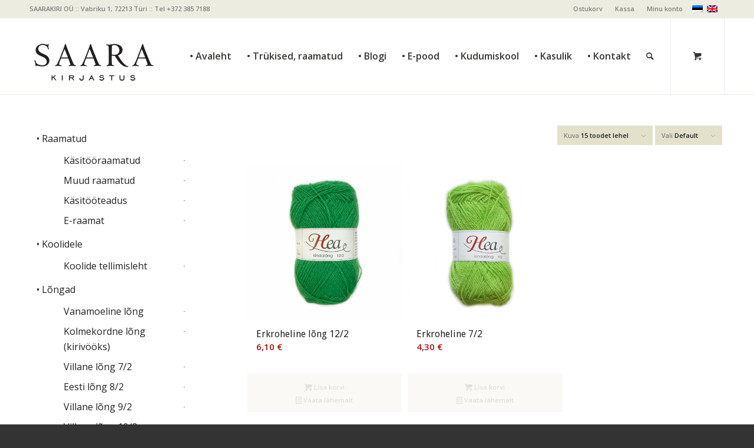

--- FILE ---
content_type: text/html; charset=UTF-8
request_url: https://epood.saara.ee/tootesilt/erkroheline
body_size: 14283
content:
<!DOCTYPE html>
<html lang="et" class="html_stretched responsive av-preloader-disabled  html_header_top html_logo_left html_main_nav_header html_menu_right html_custom html_header_sticky html_header_shrinking html_header_topbar_active html_mobile_menu_tablet html_header_searchicon html_content_align_center html_header_unstick_top_disabled html_header_stretch_disabled html_av-submenu-hidden html_av-submenu-display-click html_av-overlay-side html_av-overlay-side-classic html_av-submenu-noclone html_entry_id_53959 html_cart_at_menu av-cookies-no-cookie-consent av-no-preview av-default-lightbox html_text_menu_active av-mobile-menu-switch-default">
<head>
<meta charset="UTF-8" />


<!-- mobile setting -->
<meta name="viewport" content="width=device-width, initial-scale=1">

<!-- Scripts/CSS and wp_head hook -->
<meta name='robots' content='index, follow, max-image-preview:large, max-snippet:-1, max-video-preview:-1' />
<link rel="alternate" hreflang="et" href="https://epood.saara.ee/tootesilt/erkroheline" />
<link rel="alternate" hreflang="x-default" href="https://epood.saara.ee/tootesilt/erkroheline" />
<style type="text/css">@font-face { font-family: 'star'; src: url('https://epood.saara.ee/wp-content/plugins/woocommerce/assets/fonts/star.eot'); src: url('https://epood.saara.ee/wp-content/plugins/woocommerce/assets/fonts/star.eot?#iefix') format('embedded-opentype'), 	  url('https://epood.saara.ee/wp-content/plugins/woocommerce/assets/fonts/star.woff') format('woff'), 	  url('https://epood.saara.ee/wp-content/plugins/woocommerce/assets/fonts/star.ttf') format('truetype'), 	  url('https://epood.saara.ee/wp-content/plugins/woocommerce/assets/fonts/star.svg#star') format('svg'); font-weight: normal; font-style: normal;  } @font-face { font-family: 'WooCommerce'; src: url('https://epood.saara.ee/wp-content/plugins/woocommerce/assets/fonts/WooCommerce.eot'); src: url('https://epood.saara.ee/wp-content/plugins/woocommerce/assets/fonts/WooCommerce.eot?#iefix') format('embedded-opentype'), 	  url('https://epood.saara.ee/wp-content/plugins/woocommerce/assets/fonts/WooCommerce.woff') format('woff'), 	  url('https://epood.saara.ee/wp-content/plugins/woocommerce/assets/fonts/WooCommerce.ttf') format('truetype'), 	  url('https://epood.saara.ee/wp-content/plugins/woocommerce/assets/fonts/WooCommerce.svg#WooCommerce') format('svg'); font-weight: normal; font-style: normal;  } </style>
	<!-- This site is optimized with the Yoast SEO plugin v26.7 - https://yoast.com/wordpress/plugins/seo/ -->
	<title>erkroheline Archives - Saara E-pood</title>
	<link rel="canonical" href="https://epood.saara.ee/tootesilt/erkroheline" />
	<meta property="og:locale" content="et_EE" />
	<meta property="og:type" content="article" />
	<meta property="og:title" content="erkroheline Archives - Saara E-pood" />
	<meta property="og:url" content="https://epood.saara.ee/tootesilt/erkroheline" />
	<meta property="og:site_name" content="Saara E-pood" />
	<script type="application/ld+json" class="yoast-schema-graph">{"@context":"https://schema.org","@graph":[{"@type":"CollectionPage","@id":"https://epood.saara.ee/tootesilt/erkroheline","url":"https://epood.saara.ee/tootesilt/erkroheline","name":"erkroheline Archives - Saara E-pood","isPartOf":{"@id":"https://epood.saara.ee/#website"},"primaryImageOfPage":{"@id":"https://epood.saara.ee/tootesilt/erkroheline#primaryimage"},"image":{"@id":"https://epood.saara.ee/tootesilt/erkroheline#primaryimage"},"thumbnailUrl":"https://epood.saara.ee/wp-content/uploads/2024/01/erkroheline_12_2.jpg","breadcrumb":{"@id":"https://epood.saara.ee/tootesilt/erkroheline#breadcrumb"},"inLanguage":"et"},{"@type":"ImageObject","inLanguage":"et","@id":"https://epood.saara.ee/tootesilt/erkroheline#primaryimage","url":"https://epood.saara.ee/wp-content/uploads/2024/01/erkroheline_12_2.jpg","contentUrl":"https://epood.saara.ee/wp-content/uploads/2024/01/erkroheline_12_2.jpg","width":600,"height":600},{"@type":"BreadcrumbList","@id":"https://epood.saara.ee/tootesilt/erkroheline#breadcrumb","itemListElement":[{"@type":"ListItem","position":1,"name":"Home","item":"https://epood.saara.ee/epood-2"},{"@type":"ListItem","position":2,"name":"erkroheline"}]},{"@type":"WebSite","@id":"https://epood.saara.ee/#website","url":"https://epood.saara.ee/","name":"Saara E-pood","description":"Kujundusteenused, raamatud, k&auml;sit&ouml;&ouml;","publisher":{"@id":"https://epood.saara.ee/#organization"},"potentialAction":[{"@type":"SearchAction","target":{"@type":"EntryPoint","urlTemplate":"https://epood.saara.ee/?s={search_term_string}"},"query-input":{"@type":"PropertyValueSpecification","valueRequired":true,"valueName":"search_term_string"}}],"inLanguage":"et"},{"@type":"Organization","@id":"https://epood.saara.ee/#organization","name":"Saarakiri OÜ","url":"https://epood.saara.ee/","logo":{"@type":"ImageObject","inLanguage":"et","@id":"https://epood.saara.ee/#/schema/logo/image/","url":"https://epood.saara.ee/wp-content/uploads/2015/03/saara_mv_R.png","contentUrl":"https://epood.saara.ee/wp-content/uploads/2015/03/saara_mv_R.png","width":649,"height":226,"caption":"Saarakiri OÜ"},"image":{"@id":"https://epood.saara.ee/#/schema/logo/image/"},"sameAs":["https://www.facebook.com/Saara-Kirjastus"]}]}</script>
	<!-- / Yoast SEO plugin. -->


<link rel="alternate" type="application/rss+xml" title="Saara E-pood &raquo; RSS" href="https://epood.saara.ee/feed" />
<link rel="alternate" type="application/rss+xml" title="Saara E-pood &raquo; Kommentaaride RSS" href="https://epood.saara.ee/comments/feed" />
<link rel="alternate" type="application/rss+xml" title="Saara E-pood &raquo; erkroheline Silt uudisevoog" href="https://epood.saara.ee/tootesilt/erkroheline/feed" />

<!-- google webfont font replacement -->

			<script type='text/javascript'>

				(function() {

					/*	check if webfonts are disabled by user setting via cookie - or user must opt in.	*/
					var html = document.getElementsByTagName('html')[0];
					var cookie_check = html.className.indexOf('av-cookies-needs-opt-in') >= 0 || html.className.indexOf('av-cookies-can-opt-out') >= 0;
					var allow_continue = true;
					var silent_accept_cookie = html.className.indexOf('av-cookies-user-silent-accept') >= 0;

					if( cookie_check && ! silent_accept_cookie )
					{
						if( ! document.cookie.match(/aviaCookieConsent/) || html.className.indexOf('av-cookies-session-refused') >= 0 )
						{
							allow_continue = false;
						}
						else
						{
							if( ! document.cookie.match(/aviaPrivacyRefuseCookiesHideBar/) )
							{
								allow_continue = false;
							}
							else if( ! document.cookie.match(/aviaPrivacyEssentialCookiesEnabled/) )
							{
								allow_continue = false;
							}
							else if( document.cookie.match(/aviaPrivacyGoogleWebfontsDisabled/) )
							{
								allow_continue = false;
							}
						}
					}

					if( allow_continue )
					{
						var f = document.createElement('link');

						f.type 	= 'text/css';
						f.rel 	= 'stylesheet';
						f.href 	= 'https://fonts.googleapis.com/css?family=Droid+Sans%7COpen+Sans:400,600&display=auto';
						f.id 	= 'avia-google-webfont';

						document.getElementsByTagName('head')[0].appendChild(f);
					}
				})();

			</script>
			<style id='wp-img-auto-sizes-contain-inline-css' type='text/css'>
img:is([sizes=auto i],[sizes^="auto," i]){contain-intrinsic-size:3000px 1500px}
/*# sourceURL=wp-img-auto-sizes-contain-inline-css */
</style>
<link rel='stylesheet' id='wp-block-library-css' href='https://epood.saara.ee/wp-includes/css/dist/block-library/style.min.css?ver=6.9' type='text/css' media='all' />
<link rel='stylesheet' id='wc-blocks-style-css' href='https://epood.saara.ee/wp-content/plugins/woocommerce/assets/client/blocks/wc-blocks.css?ver=wc-10.4.3' type='text/css' media='all' />
<style id='global-styles-inline-css' type='text/css'>
:root{--wp--preset--aspect-ratio--square: 1;--wp--preset--aspect-ratio--4-3: 4/3;--wp--preset--aspect-ratio--3-4: 3/4;--wp--preset--aspect-ratio--3-2: 3/2;--wp--preset--aspect-ratio--2-3: 2/3;--wp--preset--aspect-ratio--16-9: 16/9;--wp--preset--aspect-ratio--9-16: 9/16;--wp--preset--color--black: #000000;--wp--preset--color--cyan-bluish-gray: #abb8c3;--wp--preset--color--white: #ffffff;--wp--preset--color--pale-pink: #f78da7;--wp--preset--color--vivid-red: #cf2e2e;--wp--preset--color--luminous-vivid-orange: #ff6900;--wp--preset--color--luminous-vivid-amber: #fcb900;--wp--preset--color--light-green-cyan: #7bdcb5;--wp--preset--color--vivid-green-cyan: #00d084;--wp--preset--color--pale-cyan-blue: #8ed1fc;--wp--preset--color--vivid-cyan-blue: #0693e3;--wp--preset--color--vivid-purple: #9b51e0;--wp--preset--color--metallic-red: #b02b2c;--wp--preset--color--maximum-yellow-red: #edae44;--wp--preset--color--yellow-sun: #eeee22;--wp--preset--color--palm-leaf: #83a846;--wp--preset--color--aero: #7bb0e7;--wp--preset--color--old-lavender: #745f7e;--wp--preset--color--steel-teal: #5f8789;--wp--preset--color--raspberry-pink: #d65799;--wp--preset--color--medium-turquoise: #4ecac2;--wp--preset--gradient--vivid-cyan-blue-to-vivid-purple: linear-gradient(135deg,rgb(6,147,227) 0%,rgb(155,81,224) 100%);--wp--preset--gradient--light-green-cyan-to-vivid-green-cyan: linear-gradient(135deg,rgb(122,220,180) 0%,rgb(0,208,130) 100%);--wp--preset--gradient--luminous-vivid-amber-to-luminous-vivid-orange: linear-gradient(135deg,rgb(252,185,0) 0%,rgb(255,105,0) 100%);--wp--preset--gradient--luminous-vivid-orange-to-vivid-red: linear-gradient(135deg,rgb(255,105,0) 0%,rgb(207,46,46) 100%);--wp--preset--gradient--very-light-gray-to-cyan-bluish-gray: linear-gradient(135deg,rgb(238,238,238) 0%,rgb(169,184,195) 100%);--wp--preset--gradient--cool-to-warm-spectrum: linear-gradient(135deg,rgb(74,234,220) 0%,rgb(151,120,209) 20%,rgb(207,42,186) 40%,rgb(238,44,130) 60%,rgb(251,105,98) 80%,rgb(254,248,76) 100%);--wp--preset--gradient--blush-light-purple: linear-gradient(135deg,rgb(255,206,236) 0%,rgb(152,150,240) 100%);--wp--preset--gradient--blush-bordeaux: linear-gradient(135deg,rgb(254,205,165) 0%,rgb(254,45,45) 50%,rgb(107,0,62) 100%);--wp--preset--gradient--luminous-dusk: linear-gradient(135deg,rgb(255,203,112) 0%,rgb(199,81,192) 50%,rgb(65,88,208) 100%);--wp--preset--gradient--pale-ocean: linear-gradient(135deg,rgb(255,245,203) 0%,rgb(182,227,212) 50%,rgb(51,167,181) 100%);--wp--preset--gradient--electric-grass: linear-gradient(135deg,rgb(202,248,128) 0%,rgb(113,206,126) 100%);--wp--preset--gradient--midnight: linear-gradient(135deg,rgb(2,3,129) 0%,rgb(40,116,252) 100%);--wp--preset--font-size--small: 1rem;--wp--preset--font-size--medium: 1.125rem;--wp--preset--font-size--large: 1.75rem;--wp--preset--font-size--x-large: clamp(1.75rem, 3vw, 2.25rem);--wp--preset--spacing--20: 0.44rem;--wp--preset--spacing--30: 0.67rem;--wp--preset--spacing--40: 1rem;--wp--preset--spacing--50: 1.5rem;--wp--preset--spacing--60: 2.25rem;--wp--preset--spacing--70: 3.38rem;--wp--preset--spacing--80: 5.06rem;--wp--preset--shadow--natural: 6px 6px 9px rgba(0, 0, 0, 0.2);--wp--preset--shadow--deep: 12px 12px 50px rgba(0, 0, 0, 0.4);--wp--preset--shadow--sharp: 6px 6px 0px rgba(0, 0, 0, 0.2);--wp--preset--shadow--outlined: 6px 6px 0px -3px rgb(255, 255, 255), 6px 6px rgb(0, 0, 0);--wp--preset--shadow--crisp: 6px 6px 0px rgb(0, 0, 0);}:root { --wp--style--global--content-size: 800px;--wp--style--global--wide-size: 1130px; }:where(body) { margin: 0; }.wp-site-blocks > .alignleft { float: left; margin-right: 2em; }.wp-site-blocks > .alignright { float: right; margin-left: 2em; }.wp-site-blocks > .aligncenter { justify-content: center; margin-left: auto; margin-right: auto; }:where(.is-layout-flex){gap: 0.5em;}:where(.is-layout-grid){gap: 0.5em;}.is-layout-flow > .alignleft{float: left;margin-inline-start: 0;margin-inline-end: 2em;}.is-layout-flow > .alignright{float: right;margin-inline-start: 2em;margin-inline-end: 0;}.is-layout-flow > .aligncenter{margin-left: auto !important;margin-right: auto !important;}.is-layout-constrained > .alignleft{float: left;margin-inline-start: 0;margin-inline-end: 2em;}.is-layout-constrained > .alignright{float: right;margin-inline-start: 2em;margin-inline-end: 0;}.is-layout-constrained > .aligncenter{margin-left: auto !important;margin-right: auto !important;}.is-layout-constrained > :where(:not(.alignleft):not(.alignright):not(.alignfull)){max-width: var(--wp--style--global--content-size);margin-left: auto !important;margin-right: auto !important;}.is-layout-constrained > .alignwide{max-width: var(--wp--style--global--wide-size);}body .is-layout-flex{display: flex;}.is-layout-flex{flex-wrap: wrap;align-items: center;}.is-layout-flex > :is(*, div){margin: 0;}body .is-layout-grid{display: grid;}.is-layout-grid > :is(*, div){margin: 0;}body{padding-top: 0px;padding-right: 0px;padding-bottom: 0px;padding-left: 0px;}a:where(:not(.wp-element-button)){text-decoration: underline;}:root :where(.wp-element-button, .wp-block-button__link){background-color: #32373c;border-width: 0;color: #fff;font-family: inherit;font-size: inherit;font-style: inherit;font-weight: inherit;letter-spacing: inherit;line-height: inherit;padding-top: calc(0.667em + 2px);padding-right: calc(1.333em + 2px);padding-bottom: calc(0.667em + 2px);padding-left: calc(1.333em + 2px);text-decoration: none;text-transform: inherit;}.has-black-color{color: var(--wp--preset--color--black) !important;}.has-cyan-bluish-gray-color{color: var(--wp--preset--color--cyan-bluish-gray) !important;}.has-white-color{color: var(--wp--preset--color--white) !important;}.has-pale-pink-color{color: var(--wp--preset--color--pale-pink) !important;}.has-vivid-red-color{color: var(--wp--preset--color--vivid-red) !important;}.has-luminous-vivid-orange-color{color: var(--wp--preset--color--luminous-vivid-orange) !important;}.has-luminous-vivid-amber-color{color: var(--wp--preset--color--luminous-vivid-amber) !important;}.has-light-green-cyan-color{color: var(--wp--preset--color--light-green-cyan) !important;}.has-vivid-green-cyan-color{color: var(--wp--preset--color--vivid-green-cyan) !important;}.has-pale-cyan-blue-color{color: var(--wp--preset--color--pale-cyan-blue) !important;}.has-vivid-cyan-blue-color{color: var(--wp--preset--color--vivid-cyan-blue) !important;}.has-vivid-purple-color{color: var(--wp--preset--color--vivid-purple) !important;}.has-metallic-red-color{color: var(--wp--preset--color--metallic-red) !important;}.has-maximum-yellow-red-color{color: var(--wp--preset--color--maximum-yellow-red) !important;}.has-yellow-sun-color{color: var(--wp--preset--color--yellow-sun) !important;}.has-palm-leaf-color{color: var(--wp--preset--color--palm-leaf) !important;}.has-aero-color{color: var(--wp--preset--color--aero) !important;}.has-old-lavender-color{color: var(--wp--preset--color--old-lavender) !important;}.has-steel-teal-color{color: var(--wp--preset--color--steel-teal) !important;}.has-raspberry-pink-color{color: var(--wp--preset--color--raspberry-pink) !important;}.has-medium-turquoise-color{color: var(--wp--preset--color--medium-turquoise) !important;}.has-black-background-color{background-color: var(--wp--preset--color--black) !important;}.has-cyan-bluish-gray-background-color{background-color: var(--wp--preset--color--cyan-bluish-gray) !important;}.has-white-background-color{background-color: var(--wp--preset--color--white) !important;}.has-pale-pink-background-color{background-color: var(--wp--preset--color--pale-pink) !important;}.has-vivid-red-background-color{background-color: var(--wp--preset--color--vivid-red) !important;}.has-luminous-vivid-orange-background-color{background-color: var(--wp--preset--color--luminous-vivid-orange) !important;}.has-luminous-vivid-amber-background-color{background-color: var(--wp--preset--color--luminous-vivid-amber) !important;}.has-light-green-cyan-background-color{background-color: var(--wp--preset--color--light-green-cyan) !important;}.has-vivid-green-cyan-background-color{background-color: var(--wp--preset--color--vivid-green-cyan) !important;}.has-pale-cyan-blue-background-color{background-color: var(--wp--preset--color--pale-cyan-blue) !important;}.has-vivid-cyan-blue-background-color{background-color: var(--wp--preset--color--vivid-cyan-blue) !important;}.has-vivid-purple-background-color{background-color: var(--wp--preset--color--vivid-purple) !important;}.has-metallic-red-background-color{background-color: var(--wp--preset--color--metallic-red) !important;}.has-maximum-yellow-red-background-color{background-color: var(--wp--preset--color--maximum-yellow-red) !important;}.has-yellow-sun-background-color{background-color: var(--wp--preset--color--yellow-sun) !important;}.has-palm-leaf-background-color{background-color: var(--wp--preset--color--palm-leaf) !important;}.has-aero-background-color{background-color: var(--wp--preset--color--aero) !important;}.has-old-lavender-background-color{background-color: var(--wp--preset--color--old-lavender) !important;}.has-steel-teal-background-color{background-color: var(--wp--preset--color--steel-teal) !important;}.has-raspberry-pink-background-color{background-color: var(--wp--preset--color--raspberry-pink) !important;}.has-medium-turquoise-background-color{background-color: var(--wp--preset--color--medium-turquoise) !important;}.has-black-border-color{border-color: var(--wp--preset--color--black) !important;}.has-cyan-bluish-gray-border-color{border-color: var(--wp--preset--color--cyan-bluish-gray) !important;}.has-white-border-color{border-color: var(--wp--preset--color--white) !important;}.has-pale-pink-border-color{border-color: var(--wp--preset--color--pale-pink) !important;}.has-vivid-red-border-color{border-color: var(--wp--preset--color--vivid-red) !important;}.has-luminous-vivid-orange-border-color{border-color: var(--wp--preset--color--luminous-vivid-orange) !important;}.has-luminous-vivid-amber-border-color{border-color: var(--wp--preset--color--luminous-vivid-amber) !important;}.has-light-green-cyan-border-color{border-color: var(--wp--preset--color--light-green-cyan) !important;}.has-vivid-green-cyan-border-color{border-color: var(--wp--preset--color--vivid-green-cyan) !important;}.has-pale-cyan-blue-border-color{border-color: var(--wp--preset--color--pale-cyan-blue) !important;}.has-vivid-cyan-blue-border-color{border-color: var(--wp--preset--color--vivid-cyan-blue) !important;}.has-vivid-purple-border-color{border-color: var(--wp--preset--color--vivid-purple) !important;}.has-metallic-red-border-color{border-color: var(--wp--preset--color--metallic-red) !important;}.has-maximum-yellow-red-border-color{border-color: var(--wp--preset--color--maximum-yellow-red) !important;}.has-yellow-sun-border-color{border-color: var(--wp--preset--color--yellow-sun) !important;}.has-palm-leaf-border-color{border-color: var(--wp--preset--color--palm-leaf) !important;}.has-aero-border-color{border-color: var(--wp--preset--color--aero) !important;}.has-old-lavender-border-color{border-color: var(--wp--preset--color--old-lavender) !important;}.has-steel-teal-border-color{border-color: var(--wp--preset--color--steel-teal) !important;}.has-raspberry-pink-border-color{border-color: var(--wp--preset--color--raspberry-pink) !important;}.has-medium-turquoise-border-color{border-color: var(--wp--preset--color--medium-turquoise) !important;}.has-vivid-cyan-blue-to-vivid-purple-gradient-background{background: var(--wp--preset--gradient--vivid-cyan-blue-to-vivid-purple) !important;}.has-light-green-cyan-to-vivid-green-cyan-gradient-background{background: var(--wp--preset--gradient--light-green-cyan-to-vivid-green-cyan) !important;}.has-luminous-vivid-amber-to-luminous-vivid-orange-gradient-background{background: var(--wp--preset--gradient--luminous-vivid-amber-to-luminous-vivid-orange) !important;}.has-luminous-vivid-orange-to-vivid-red-gradient-background{background: var(--wp--preset--gradient--luminous-vivid-orange-to-vivid-red) !important;}.has-very-light-gray-to-cyan-bluish-gray-gradient-background{background: var(--wp--preset--gradient--very-light-gray-to-cyan-bluish-gray) !important;}.has-cool-to-warm-spectrum-gradient-background{background: var(--wp--preset--gradient--cool-to-warm-spectrum) !important;}.has-blush-light-purple-gradient-background{background: var(--wp--preset--gradient--blush-light-purple) !important;}.has-blush-bordeaux-gradient-background{background: var(--wp--preset--gradient--blush-bordeaux) !important;}.has-luminous-dusk-gradient-background{background: var(--wp--preset--gradient--luminous-dusk) !important;}.has-pale-ocean-gradient-background{background: var(--wp--preset--gradient--pale-ocean) !important;}.has-electric-grass-gradient-background{background: var(--wp--preset--gradient--electric-grass) !important;}.has-midnight-gradient-background{background: var(--wp--preset--gradient--midnight) !important;}.has-small-font-size{font-size: var(--wp--preset--font-size--small) !important;}.has-medium-font-size{font-size: var(--wp--preset--font-size--medium) !important;}.has-large-font-size{font-size: var(--wp--preset--font-size--large) !important;}.has-x-large-font-size{font-size: var(--wp--preset--font-size--x-large) !important;}
/*# sourceURL=global-styles-inline-css */
</style>

<style id='woocommerce-inline-inline-css' type='text/css'>
.woocommerce form .form-row .required { visibility: visible; }
/*# sourceURL=woocommerce-inline-inline-css */
</style>
<link rel='stylesheet' id='wpml-legacy-dropdown-click-0-css' href='https://epood.saara.ee/wp-content/plugins/sitepress-multilingual-cms/templates/language-switchers/legacy-dropdown-click/style.min.css?ver=1' type='text/css' media='all' />
<style id='wpml-legacy-dropdown-click-0-inline-css' type='text/css'>
.wpml-ls-statics-shortcode_actions, .wpml-ls-statics-shortcode_actions .wpml-ls-sub-menu, .wpml-ls-statics-shortcode_actions a {border-color:#cdcdcd;}.wpml-ls-statics-shortcode_actions a, .wpml-ls-statics-shortcode_actions .wpml-ls-sub-menu a, .wpml-ls-statics-shortcode_actions .wpml-ls-sub-menu a:link, .wpml-ls-statics-shortcode_actions li:not(.wpml-ls-current-language) .wpml-ls-link, .wpml-ls-statics-shortcode_actions li:not(.wpml-ls-current-language) .wpml-ls-link:link {color:#444444;background-color:#ffffff;}.wpml-ls-statics-shortcode_actions .wpml-ls-sub-menu a:hover,.wpml-ls-statics-shortcode_actions .wpml-ls-sub-menu a:focus, .wpml-ls-statics-shortcode_actions .wpml-ls-sub-menu a:link:hover, .wpml-ls-statics-shortcode_actions .wpml-ls-sub-menu a:link:focus {color:#000000;background-color:#eeeeee;}.wpml-ls-statics-shortcode_actions .wpml-ls-current-language > a {color:#444444;background-color:#ffffff;}.wpml-ls-statics-shortcode_actions .wpml-ls-current-language:hover>a, .wpml-ls-statics-shortcode_actions .wpml-ls-current-language>a:focus {color:#000000;background-color:#eeeeee;}
/*# sourceURL=wpml-legacy-dropdown-click-0-inline-css */
</style>
<link rel='stylesheet' id='montonio-style-css' href='https://epood.saara.ee/wp-content/plugins/montonio-for-woocommerce/assets/css/montonio-style.css?ver=9.3.2' type='text/css' media='all' />
<link rel='stylesheet' id='mwb_wgm_common_css-css' href='https://epood.saara.ee/wp-content/plugins/woocommerce-ultimate-gift-card/assets/css/mwb_wgm_common.css?ver=6.9' type='text/css' media='all' />
<link rel='stylesheet' id='avia-merged-styles-css' href='https://epood.saara.ee/wp-content/uploads/dynamic_avia/avia-merged-styles-569cefcdee613c466d28fa9b6ad071dd---69660d0cd5a35.css' type='text/css' media='all' />
<script type="text/javascript" src="https://epood.saara.ee/wp-includes/js/jquery/jquery.min.js?ver=3.7.1" id="jquery-core-js"></script>
<script type="text/javascript" src="https://epood.saara.ee/wp-includes/js/jquery/jquery-migrate.min.js?ver=3.4.1" id="jquery-migrate-js"></script>
<script type="text/javascript" id="wpml-cookie-js-extra">
/* <![CDATA[ */
var wpml_cookies = {"wp-wpml_current_language":{"value":"et","expires":1,"path":"/"}};
var wpml_cookies = {"wp-wpml_current_language":{"value":"et","expires":1,"path":"/"}};
//# sourceURL=wpml-cookie-js-extra
/* ]]> */
</script>
<script type="text/javascript" src="https://epood.saara.ee/wp-content/plugins/sitepress-multilingual-cms/res/js/cookies/language-cookie.js?ver=486900" id="wpml-cookie-js" defer="defer" data-wp-strategy="defer"></script>
<script type="text/javascript" src="https://epood.saara.ee/wp-content/plugins/woocommerce/assets/js/js-cookie/js.cookie.min.js?ver=2.1.4-wc.10.4.3" id="wc-js-cookie-js" defer="defer" data-wp-strategy="defer"></script>
<script type="text/javascript" id="wc-cart-fragments-js-extra">
/* <![CDATA[ */
var wc_cart_fragments_params = {"ajax_url":"/wp-admin/admin-ajax.php","wc_ajax_url":"/?wc-ajax=%%endpoint%%","cart_hash_key":"wc_cart_hash_699f10a4bff3761af2cbf14bd1aba728-et","fragment_name":"wc_fragments_699f10a4bff3761af2cbf14bd1aba728","request_timeout":"5000"};
//# sourceURL=wc-cart-fragments-js-extra
/* ]]> */
</script>
<script type="text/javascript" src="https://epood.saara.ee/wp-content/plugins/woocommerce/assets/js/frontend/cart-fragments.min.js?ver=10.4.3" id="wc-cart-fragments-js" defer="defer" data-wp-strategy="defer"></script>
<script type="text/javascript" src="https://epood.saara.ee/wp-content/plugins/woocommerce/assets/js/jquery-blockui/jquery.blockUI.min.js?ver=2.7.0-wc.10.4.3" id="wc-jquery-blockui-js" defer="defer" data-wp-strategy="defer"></script>
<script type="text/javascript" id="woocommerce-js-extra">
/* <![CDATA[ */
var woocommerce_params = {"ajax_url":"/wp-admin/admin-ajax.php","wc_ajax_url":"/?wc-ajax=%%endpoint%%","i18n_password_show":"Show password","i18n_password_hide":"Hide password"};
//# sourceURL=woocommerce-js-extra
/* ]]> */
</script>
<script type="text/javascript" src="https://epood.saara.ee/wp-content/plugins/woocommerce/assets/js/frontend/woocommerce.min.js?ver=10.4.3" id="woocommerce-js" defer="defer" data-wp-strategy="defer"></script>
<script type="text/javascript" src="https://epood.saara.ee/wp-content/plugins/sitepress-multilingual-cms/templates/language-switchers/legacy-dropdown-click/script.min.js?ver=1" id="wpml-legacy-dropdown-click-0-js"></script>
<script type="text/javascript" src="https://epood.saara.ee/wp-includes/js/jquery/ui/core.min.js?ver=1.13.3" id="jquery-ui-core-js"></script>
<script type="text/javascript" src="https://epood.saara.ee/wp-includes/js/jquery/ui/datepicker.min.js?ver=1.13.3" id="jquery-ui-datepicker-js"></script>
<script type="text/javascript" id="jquery-ui-datepicker-js-after">
/* <![CDATA[ */
jQuery(function(jQuery){jQuery.datepicker.setDefaults({"closeText":"Sulge","currentText":"T\u00e4na","monthNames":["jaanuar","veebruar","m\u00e4rts","aprill","mai","juuni","juuli","august","september","oktoober","november","detsember"],"monthNamesShort":["jaan.","veebr.","m\u00e4rts","apr.","mai","juuni","juuli","aug.","sept.","okt.","nov.","dets."],"nextText":"J\u00e4rgmised","prevText":"Eelmine","dayNames":["P\u00fchap\u00e4ev","Esmasp\u00e4ev","Teisip\u00e4ev","Kolmap\u00e4ev","Neljap\u00e4ev","Reede","Laup\u00e4ev"],"dayNamesShort":["P","E","T","K","N","R","L"],"dayNamesMin":["P","E","T","K","N","R","L"],"dateFormat":"d. MM yy","firstDay":1,"isRTL":false});});
//# sourceURL=jquery-ui-datepicker-js-after
/* ]]> */
</script>
<script type="text/javascript" id="mwb_wgm_balance_check-js-extra">
/* <![CDATA[ */
var mwb_check = {"ajaxurl":"https://epood.saara.ee/wp-admin/admin-ajax.php","empty":"Fields cannot be empty!","invalid_coupon":"Entered Code is not Valid","invalid_email":"Entered Email is not Valid","mwb_wgm_nonce":"80d35b69fd"};
//# sourceURL=mwb_wgm_balance_check-js-extra
/* ]]> */
</script>
<script type="text/javascript" src="https://epood.saara.ee/wp-content/plugins/woocommerce-ultimate-gift-card//assets/js/mwb-wgm-balance-checker.js?ver=6.9" id="mwb_wgm_balance_check-js"></script>
<script type="text/javascript" src="https://epood.saara.ee/wp-content/uploads/dynamic_avia/avia-head-scripts-7d9ffaf258bf87614c5c3b0b56568f91---69660d0cdb41f.js" id="avia-head-scripts-js"></script>
<link rel="https://api.w.org/" href="https://epood.saara.ee/wp-json/" /><link rel="alternate" title="JSON" type="application/json" href="https://epood.saara.ee/wp-json/wp/v2/product_tag/563" /><link rel="EditURI" type="application/rsd+xml" title="RSD" href="https://epood.saara.ee/xmlrpc.php?rsd" />
<meta name="generator" content="WordPress 6.9" />
<meta name="generator" content="WooCommerce 10.4.3" />
<meta name="generator" content="WPML ver:4.8.6 stt:1,15;" />
<link rel="profile" href="https://gmpg.org/xfn/11" />
<link rel="alternate" type="application/rss+xml" title="Saara E-pood RSS2 Feed" href="https://epood.saara.ee/feed" />
<link rel="pingback" href="https://epood.saara.ee/xmlrpc.php" />

<style type='text/css' media='screen'>
 #top #header_main > .container, #top #header_main > .container .main_menu  .av-main-nav > li > a, #top #header_main #menu-item-shop .cart_dropdown_link{ height:130px; line-height: 130px; }
 .html_top_nav_header .av-logo-container{ height:130px;  }
 .html_header_top.html_header_sticky #top #wrap_all #main{ padding-top:160px; } 
</style>
<!--[if lt IE 9]><script src="https://epood.saara.ee/wp-content/themes/enfold/js/html5shiv.js"></script><![endif]-->
<link rel="icon" href="https://epood.saara.ee/wp-content/uploads/2015/03/linnu.jpg" type="image/x-icon">
	<noscript><style>.woocommerce-product-gallery{ opacity: 1 !important; }</style></noscript>
	
<!-- To speed up the rendering and to display the site as fast as possible to the user we include some styles and scripts for above the fold content inline -->
<script type="text/javascript">'use strict';var avia_is_mobile=!1;if(/Android|webOS|iPhone|iPad|iPod|BlackBerry|IEMobile|Opera Mini/i.test(navigator.userAgent)&&'ontouchstart' in document.documentElement){avia_is_mobile=!0;document.documentElement.className+=' avia_mobile '}
else{document.documentElement.className+=' avia_desktop '};document.documentElement.className+=' js_active ';(function(){var e=['-webkit-','-moz-','-ms-',''],n='',o=!1,a=!1;for(var t in e){if(e[t]+'transform' in document.documentElement.style){o=!0;n=e[t]+'transform'};if(e[t]+'perspective' in document.documentElement.style){a=!0}};if(o){document.documentElement.className+=' avia_transform '};if(a){document.documentElement.className+=' avia_transform3d '};if(typeof document.getElementsByClassName=='function'&&typeof document.documentElement.getBoundingClientRect=='function'&&avia_is_mobile==!1){if(n&&window.innerHeight>0){setTimeout(function(){var e=0,o={},a=0,t=document.getElementsByClassName('av-parallax'),i=window.pageYOffset||document.documentElement.scrollTop;for(e=0;e<t.length;e++){t[e].style.top='0px';o=t[e].getBoundingClientRect();a=Math.ceil((window.innerHeight+i-o.top)*0.3);t[e].style[n]='translate(0px, '+a+'px)';t[e].style.top='auto';t[e].className+=' enabled-parallax '}},50)}}})();</script><style type="text/css">
		@font-face {font-family: 'entypo-fontello'; font-weight: normal; font-style: normal; font-display: auto;
		src: url('https://epood.saara.ee/wp-content/themes/enfold/config-templatebuilder/avia-template-builder/assets/fonts/entypo-fontello.woff2') format('woff2'),
		url('https://epood.saara.ee/wp-content/themes/enfold/config-templatebuilder/avia-template-builder/assets/fonts/entypo-fontello.woff') format('woff'),
		url('https://epood.saara.ee/wp-content/themes/enfold/config-templatebuilder/avia-template-builder/assets/fonts/entypo-fontello.ttf') format('truetype'),
		url('https://epood.saara.ee/wp-content/themes/enfold/config-templatebuilder/avia-template-builder/assets/fonts/entypo-fontello.svg#entypo-fontello') format('svg'),
		url('https://epood.saara.ee/wp-content/themes/enfold/config-templatebuilder/avia-template-builder/assets/fonts/entypo-fontello.eot'),
		url('https://epood.saara.ee/wp-content/themes/enfold/config-templatebuilder/avia-template-builder/assets/fonts/entypo-fontello.eot?#iefix') format('embedded-opentype');
		} #top .avia-font-entypo-fontello, body .avia-font-entypo-fontello, html body [data-av_iconfont='entypo-fontello']:before{ font-family: 'entypo-fontello'; }
		</style>

<!--
Debugging Info for Theme support: 

Theme: Enfold
Version: 6.0
Installed: enfold
AviaFramework Version: 5.6
AviaBuilder Version: 5.3
aviaElementManager Version: 1.0.1
- - - - - - - - - - -
ChildTheme: Saarakiri
ChildTheme Version: 1.0
ChildTheme Installed: enfold

- - - - - - - - - - -
ML:1024-PU:43-PLA:20
WP:6.9
Compress: CSS:all theme files - JS:all theme files
Updates: enabled - deprecated Envato API - register Envato Token
PLAu:18
-->
</head>

<body id="top" class="archive tax-product_tag term-erkroheline term-563 wp-theme-enfold wp-child-theme-Saarakiri stretched rtl_columns av-curtain-numeric droid_sans open_sans  theme-enfold woocommerce woocommerce-page woocommerce-no-js avia-responsive-images-support responsive-images-lightbox-support avia-woocommerce-30" itemscope="itemscope" itemtype="https://schema.org/WebPage" >

	
	<div id='wrap_all'>

	
<header id='header' class='all_colors header_color light_bg_color  av_header_top av_logo_left av_main_nav_header av_menu_right av_custom av_header_sticky av_header_shrinking av_header_stretch_disabled av_mobile_menu_tablet av_header_searchicon av_header_unstick_top_disabled av_bottom_nav_disabled  av_header_border_disabled' data-av_shrink_factor='50' role="banner" itemscope="itemscope" itemtype="https://schema.org/WPHeader" >

		<div id='header_meta' class='container_wrap container_wrap_meta  av_icon_active_right av_extra_header_active av_secondary_right av_phone_active_left av_entry_id_53959'>

			      <div class='container'>
			      <ul class='noLightbox social_bookmarks icon_count_1'></ul><nav class='sub_menu'  role="navigation" itemscope="itemscope" itemtype="https://schema.org/SiteNavigationElement" ><ul role="menu" class="menu" id="avia2-menu"><li role="menuitem" id="menu-item-4332" class="menu-item menu-item-type-post_type menu-item-object-page menu-item-4332"><a href="https://epood.saara.ee/ostukorv">Ostukorv</a></li>
<li role="menuitem" id="menu-item-4331" class="menu-item menu-item-type-post_type menu-item-object-page menu-item-4331"><a href="https://epood.saara.ee/kassa">Kassa</a></li>
<li role="menuitem" id="menu-item-4334" class="menu-item menu-item-type-post_type menu-item-object-page menu-item-4334"><a href="https://epood.saara.ee/my-account-2">Minu konto</a></li>
</ul><ul class='avia_wpml_language_switch avia_wpml_language_switch_extra'><li class='language_et avia_current_lang'><a href='https://epood.saara.ee/tootesilt/erkroheline'>	<span class='language_flag'><img title='Eesti' src='https://epood.saara.ee/wp-content/plugins/sitepress-multilingual-cms/res/flags/et.png' alt='Eesti' /></span>	<span class='language_native'>Eesti</span>	<span class='language_translated'>Eesti</span>	<span class='language_code'>et</span></a></li><li class='language_en '><a href='https://epood.saara.ee/en'>	<span class='language_flag'><img title='English' src='https://epood.saara.ee/wp-content/plugins/sitepress-multilingual-cms/res/flags/en.png' alt='English' /></span>	<span class='language_native'>English</span>	<span class='language_translated'>English</span>	<span class='language_code'>en</span></a></li></ul></nav><div class='phone-info with_nav'><div>SAARAKIRI OÜ :: Vabriku 1,  72213 Türi  :: Tel +372 385 7188</div></div>			      </div>
		</div>

		<div  id='header_main' class='container_wrap container_wrap_logo'>

        <div class='container av-logo-container'><div class='inner-container'><span class='logo avia-standard-logo'><a href='https://epood.saara.ee/' class='' aria-label='saara_mv' title='saara_mv'><img src="https://epood.saara.ee/wp-content/uploads/2015/03/saara_mv1.png" height="100" width="300" alt='Saara E-pood' title='saara_mv' /></a></span><nav class='main_menu' data-selectname='Select a page'  role="navigation" itemscope="itemscope" itemtype="https://schema.org/SiteNavigationElement" ><div class="avia-menu av-main-nav-wrap"><ul role="menu" class="menu av-main-nav" id="avia-menu"><li role="menuitem" id="menu-item-6042" class="menu-item menu-item-type-custom menu-item-object-custom menu-item-top-level menu-item-top-level-1"><a href="http://saara.ee" itemprop="url" tabindex="0"><span class="avia-bullet"></span><span class="avia-menu-text">• Avaleht</span><span class="avia-menu-fx"><span class="avia-arrow-wrap"><span class="avia-arrow"></span></span></span></a></li>
<li role="menuitem" id="menu-item-6039" class="menu-item menu-item-type-custom menu-item-object-custom menu-item-top-level menu-item-top-level-2"><a href="http://saara.ee/kujundus-trukised-raamatud" itemprop="url" tabindex="0"><span class="avia-bullet"></span><span class="avia-menu-text">• Trükised, raamatud</span><span class="avia-menu-fx"><span class="avia-arrow-wrap"><span class="avia-arrow"></span></span></span></a></li>
<li role="menuitem" id="menu-item-6040" class="menu-item menu-item-type-custom menu-item-object-custom menu-item-top-level menu-item-top-level-3"><a href="http://saara.ee/saara-blogi" itemprop="url" tabindex="0"><span class="avia-bullet"></span><span class="avia-menu-text">• Blogi</span><span class="avia-menu-fx"><span class="avia-arrow-wrap"><span class="avia-arrow"></span></span></span></a></li>
<li role="menuitem" id="menu-item-5765" class="menu-item menu-item-type-post_type menu-item-object-page menu-item-home menu-item-top-level menu-item-top-level-4"><a href="https://epood.saara.ee/" itemprop="url" tabindex="0"><span class="avia-bullet"></span><span class="avia-menu-text">• E-pood</span><span class="avia-menu-fx"><span class="avia-arrow-wrap"><span class="avia-arrow"></span></span></span></a></li>
<li role="menuitem" id="menu-item-35298" class="menu-item menu-item-type-custom menu-item-object-custom menu-item-top-level menu-item-top-level-5"><a href="https://saara.ee/kudumiskool" itemprop="url" tabindex="0"><span class="avia-bullet"></span><span class="avia-menu-text">• Kudumiskool</span><span class="avia-menu-fx"><span class="avia-arrow-wrap"><span class="avia-arrow"></span></span></span></a></li>
<li role="menuitem" id="menu-item-11130" class="menu-item menu-item-type-post_type menu-item-object-page menu-item-has-children menu-item-top-level menu-item-top-level-6"><a href="https://epood.saara.ee/raam" itemprop="url" tabindex="0"><span class="avia-bullet"></span><span class="avia-menu-text">• Kasulik</span><span class="avia-menu-fx"><span class="avia-arrow-wrap"><span class="avia-arrow"></span></span></span></a>


<ul class="sub-menu">
	<li role="menuitem" id="menu-item-11131" class="menu-item menu-item-type-post_type menu-item-object-page"><a href="https://epood.saara.ee/raam" itemprop="url" tabindex="0"><span class="avia-bullet"></span><span class="avia-menu-text">• Haapsalu salli ja räti venitamise raam</span></a></li>
	<li role="menuitem" id="menu-item-11164" class="menu-item menu-item-type-post_type menu-item-object-page"><a href="https://epood.saara.ee/ruhnu-kindad" itemprop="url" tabindex="0"><span class="avia-bullet"></span><span class="avia-menu-text">• Ruhnu kindad</span></a></li>
	<li role="menuitem" id="menu-item-21508" class="menu-item menu-item-type-post_type menu-item-object-page"><a href="https://epood.saara.ee/vaikesed-vead-2019-kalendris" itemprop="url" tabindex="0"><span class="avia-bullet"></span><span class="avia-menu-text">• Väikesed vead mustris 2019. a kalendris</span></a></li>
</ul>
</li>
<li role="menuitem" id="menu-item-4001" class="menu-item menu-item-type-post_type menu-item-object-page menu-item-top-level menu-item-top-level-7"><a href="https://epood.saara.ee/kontakt" itemprop="url" tabindex="0"><span class="avia-bullet"></span><span class="avia-menu-text">• Kontakt</span><span class="avia-menu-fx"><span class="avia-arrow-wrap"><span class="avia-arrow"></span></span></span></a></li>
<li id="menu-item-search" class="noMobile menu-item menu-item-search-dropdown menu-item-avia-special" role="menuitem"><a aria-label="Otsi" href="?s=" rel="nofollow" data-avia-search-tooltip="
&lt;search&gt;
	&lt;form role=&quot;search&quot; action=&quot;https://epood.saara.ee/&quot; id=&quot;searchform&quot; method=&quot;get&quot; class=&quot;&quot;&gt;
		&lt;div&gt;
			&lt;input type=&quot;submit&quot; value=&quot;&quot; id=&quot;searchsubmit&quot; class=&quot;button avia-font-entypo-fontello&quot; title=&quot;Enter at least 3 characters to show search results in a dropdown or click to route to search result page to show all results&quot; /&gt;
			&lt;input type=&quot;search&quot; id=&quot;s&quot; name=&quot;s&quot; value=&quot;&quot; aria-label=&#039;Otsi&#039; placeholder=&#039;Otsi&#039; required /&gt;
					&lt;/div&gt;
	&lt;/form&gt;
&lt;/search&gt;
" aria-hidden='false' data-av_icon='' data-av_iconfont='entypo-fontello'><span class="avia_hidden_link_text">Otsi</span></a></li><li class="av-burger-menu-main menu-item-avia-special " role="menuitem">
	        			<a href="#" aria-label="Menu" aria-hidden="false">
							<span class="av-hamburger av-hamburger--spin av-js-hamburger">
								<span class="av-hamburger-box">
						          <span class="av-hamburger-inner"></span>
						          <strong>Menu</strong>
								</span>
							</span>
							<span class="avia_hidden_link_text">Menu</span>
						</a>
	        		   </li></ul></div><ul id="menu-item-shop" class = 'menu-item cart_dropdown ' data-success='Lisati ostukorvi'><li class="cart_dropdown_first"><a class='cart_dropdown_link' href='https://epood.saara.ee/ostukorv-2'><span aria-hidden='true' data-av_icon='' data-av_iconfont='entypo-fontello'></span><span class='av-cart-counter '>0</span><span class="avia_hidden_link_text">Ostukorv</span></a><!--<span class='cart_subtotal'><span class="woocommerce-Price-amount amount"><bdi>0,00&nbsp;<span class="woocommerce-Price-currencySymbol">&euro;</span></bdi></span></span>--><div class="dropdown_widget dropdown_widget_cart"><div class="avia-arrow"></div><div class="widget_shopping_cart_content"></div></div></li></ul></nav></div> </div> 
		<!-- end container_wrap-->
		</div>
<div class="header_bg"></div>
<!-- end header -->
</header>

	<div id='main' class='all_colors' data-scroll-offset='130'>

	<div class='container_wrap container_wrap_first main_color sidebar_left template-shop shop_columns_3'><div class="container"><header class="woocommerce-products-header">
			<h1 class="woocommerce-products-header__title page-title">erkroheline</h1>
	
	</header>
<main class='template-shop content av-content-small units'  role="main" itemprop="mainContentOfPage" itemscope="itemscope" itemtype="https://schema.org/SomeProducts" ><div class='entry-content-wrapper'><div class="woocommerce-notices-wrapper"></div><div class="product-sorting"><ul class="sort-param sort-param-order"><li><span class='currently-selected'>Vali <strong>Default</strong></span><ul><li class="current-param"><a href='?avia_extended_shop_select=yes&product_order=default' rel="nofollow"><span class='avia-bullet'></span>Default</a></li><li><a href='?avia_extended_shop_select=yes&product_order=menu_order' rel="nofollow"><span class='avia-bullet'></span>Custom</a></li><li><a href='?avia_extended_shop_select=yes&product_order=title' rel="nofollow"><span class='avia-bullet'></span>nime järgi</a></li><li><a href='?avia_extended_shop_select=yes&product_order=price' rel="nofollow"><span class='avia-bullet'></span>hinna järgi</a></li><li><a href='?avia_extended_shop_select=yes&product_order=date' rel="nofollow"><span class='avia-bullet'></span>kuupäeva järgi</a></li><li><a href='?avia_extended_shop_select=yes&product_order=popularity' rel="nofollow"><span class='avia-bullet'></span>Popularity (sales)</a></li><li><a href='?avia_extended_shop_select=yes&product_order=rating' rel="nofollow"><span class='avia-bullet'></span>Average rating</a></li><li><a href='?avia_extended_shop_select=yes&product_order=relevance' rel="nofollow"><span class='avia-bullet'></span>Relevance</a></li><li><a href='?avia_extended_shop_select=yes&product_order=rand' rel="nofollow"><span class='avia-bullet'></span>Random</a></li><li><a href='?avia_extended_shop_select=yes&product_order=id' rel="nofollow"><span class='avia-bullet'></span>Product ID</a></li></ul></li></ul><ul class='sort-param sort-param-count'><li><span class='currently-selected'>Kuva <strong>15 toodet lehel </strong></span><ul><li class="current-param"><a href='?paged=1&avia_extended_shop_select=yes&product_count=15' rel="nofollow">		<span class='avia-bullet'></span>15 toodet lehel</a></li><li><a href='?paged=1&avia_extended_shop_select=yes&product_count=30' rel="nofollow">	<span class='avia-bullet'></span>30 toodet lehel</a></li><li><a href='?paged=1&avia_extended_shop_select=yes&product_count=45' rel="nofollow">	<span class='avia-bullet'></span>45 toodet lehel</a></li></ul></li></ul></div><ul class="products columns-3">
<li class="product type-product post-53959 status-publish first instock product_cat-longad product_cat-115 product_tag-beautiful product_tag-bright-green product_tag-ereeoheline product_tag-erkroheline product_tag-estonia product_tag-glove-yarn product_tag-green product_tag-juniper product_tag-kindalong product_tag-lamb-wool product_tag-muhu product_tag-muhu-roheline product_tag-roheline product_tag-tallevill product_tag-tallevillane has-post-thumbnail shipping-taxable purchasable product-type-simple">
	<div class='inner_product main_color wrapped_style noLightbox  av-product-class-'><a href="https://epood.saara.ee/pood/erkroheline-long-12-2" class="woocommerce-LoopProduct-link woocommerce-loop-product__link"><div class="thumbnail_container"><img fetchpriority="high" width="450" height="450" src="https://epood.saara.ee/wp-content/uploads/2024/01/erkroheline_12_2-450x450.jpg" class="wp-image-53963 avia-img-lazy-loading-not-53963 attachment-shop_catalog size-shop_catalog wp-post-image" alt="" decoding="async" srcset="https://epood.saara.ee/wp-content/uploads/2024/01/erkroheline_12_2-450x450.jpg 450w, https://epood.saara.ee/wp-content/uploads/2024/01/erkroheline_12_2-80x80.jpg 80w, https://epood.saara.ee/wp-content/uploads/2024/01/erkroheline_12_2-36x36.jpg 36w, https://epood.saara.ee/wp-content/uploads/2024/01/erkroheline_12_2-180x180.jpg 180w, https://epood.saara.ee/wp-content/uploads/2024/01/erkroheline_12_2-120x120.jpg 120w, https://epood.saara.ee/wp-content/uploads/2024/01/erkroheline_12_2-100x100.jpg 100w, https://epood.saara.ee/wp-content/uploads/2024/01/erkroheline_12_2.jpg 600w" sizes="(max-width: 450px) 100vw, 450px" /><span class="cart-loading"></span></div><div class='inner_product_header'><div class='avia-arrow'></div><div class='inner_product_header_table'><div class='inner_product_header_cell'><h2 class="woocommerce-loop-product__title">Erkroheline lõng 12/2</h2>
	<span class="price"><span class="woocommerce-Price-amount amount"><bdi>6,10&nbsp;<span class="woocommerce-Price-currencySymbol">&euro;</span></bdi></span></span>
</div></div></div></a><div class='avia_cart_buttons '><a href="/tootesilt/erkroheline?add-to-cart=53959" aria-describedby="woocommerce_loop_add_to_cart_link_describedby_53959" data-quantity="1" class="button product_type_simple add_to_cart_button ajax_add_to_cart" data-product_id="53959" data-product_sku="TL167" aria-label="Add to cart: &ldquo;Erkroheline lõng 12/2&rdquo;" rel="nofollow" data-success_message="&ldquo;Erkroheline lõng 12/2&rdquo; has been added to your cart"><span aria-hidden='true' data-av_icon='' data-av_iconfont='entypo-fontello'></span> Lisa korvi</a>	<span id="woocommerce_loop_add_to_cart_link_describedby_53959" class="screen-reader-text">
			</span>
<a class="button show_details_button" href="https://epood.saara.ee/pood/erkroheline-long-12-2"><span aria-hidden='true' data-av_icon='' data-av_iconfont='entypo-fontello'></span>  Vaata lähemalt </a> <span class="button-mini-delimiter"></span></div></div></li>
<li class="product type-product post-54979 status-publish instock product_cat-longad product_cat-villane-long-72 product_tag-erkroheline has-post-thumbnail shipping-taxable purchasable product-type-simple">
	<div class='inner_product main_color wrapped_style noLightbox  av-product-class-'><a href="https://epood.saara.ee/pood/erkroheline-7-2" class="woocommerce-LoopProduct-link woocommerce-loop-product__link"><div class="thumbnail_container"><img fetchpriority="high" width="450" height="450" src="https://epood.saara.ee/wp-content/uploads/2024/04/Erkroheline-7_2-450x450.jpg" class="wp-image-55030 avia-img-lazy-loading-not-55030 attachment-shop_catalog size-shop_catalog wp-post-image" alt="" decoding="async" srcset="https://epood.saara.ee/wp-content/uploads/2024/04/Erkroheline-7_2-450x450.jpg 450w, https://epood.saara.ee/wp-content/uploads/2024/04/Erkroheline-7_2-80x80.jpg 80w, https://epood.saara.ee/wp-content/uploads/2024/04/Erkroheline-7_2-36x36.jpg 36w, https://epood.saara.ee/wp-content/uploads/2024/04/Erkroheline-7_2-180x180.jpg 180w, https://epood.saara.ee/wp-content/uploads/2024/04/Erkroheline-7_2-120x120.jpg 120w, https://epood.saara.ee/wp-content/uploads/2024/04/Erkroheline-7_2-100x100.jpg 100w, https://epood.saara.ee/wp-content/uploads/2024/04/Erkroheline-7_2.jpg 600w" sizes="(max-width: 450px) 100vw, 450px" /><span class="cart-loading"></span></div><div class='inner_product_header'><div class='avia-arrow'></div><div class='inner_product_header_table'><div class='inner_product_header_cell'><h2 class="woocommerce-loop-product__title">Erkroheline 7/2</h2>
	<span class="price"><span class="woocommerce-Price-amount amount"><bdi>4,30&nbsp;<span class="woocommerce-Price-currencySymbol">&euro;</span></bdi></span></span>
</div></div></div></a><div class='avia_cart_buttons '><a href="/tootesilt/erkroheline?add-to-cart=54979" aria-describedby="woocommerce_loop_add_to_cart_link_describedby_54979" data-quantity="1" class="button product_type_simple add_to_cart_button ajax_add_to_cart" data-product_id="54979" data-product_sku="NLF4105" aria-label="Add to cart: &ldquo;Erkroheline 7/2&rdquo;" rel="nofollow" data-success_message="&ldquo;Erkroheline 7/2&rdquo; has been added to your cart"><span aria-hidden='true' data-av_icon='' data-av_iconfont='entypo-fontello'></span> Lisa korvi</a>	<span id="woocommerce_loop_add_to_cart_link_describedby_54979" class="screen-reader-text">
			</span>
<a class="button show_details_button" href="https://epood.saara.ee/pood/erkroheline-7-2"><span aria-hidden='true' data-av_icon='' data-av_iconfont='entypo-fontello'></span>  Vaata lähemalt </a> <span class="button-mini-delimiter"></span></div></div></li>
</ul>
</div></main><aside class='sidebar sidebar_left  smartphones_sidebar_active alpha units'  role="complementary" itemscope="itemscope" itemtype="https://schema.org/WPSideBar" ><div class="inner_sidebar extralight-border"><section id="nav_menu-16" class="widget clearfix widget_nav_menu"><div class="menu-e-pood-container"><ul id="menu-e-pood" class="menu"><li id="menu-item-5426" class="menu-item menu-item-type-taxonomy menu-item-object-product_cat menu-item-has-children menu-item-5426"><a href="https://epood.saara.ee/toode/raamatud">• Raamatud</a>
<ul class="sub-menu">
	<li id="menu-item-5431" class="menu-item menu-item-type-taxonomy menu-item-object-product_cat menu-item-5431"><a href="https://epood.saara.ee/toode/raamatud/kasitooraamatud">Käsitööraamatud</a></li>
	<li id="menu-item-5428" class="menu-item menu-item-type-taxonomy menu-item-object-product_cat menu-item-5428"><a href="https://epood.saara.ee/toode/raamatud/kinkeraamatud">Muud raamatud</a></li>
	<li id="menu-item-27956" class="menu-item menu-item-type-taxonomy menu-item-object-product_cat menu-item-27956"><a href="https://epood.saara.ee/toode/raamatud/kasitooteadus">Käsitööteadus</a></li>
	<li id="menu-item-49890" class="menu-item menu-item-type-taxonomy menu-item-object-product_cat menu-item-49890"><a href="https://epood.saara.ee/toode/raamatud/e-raamat">E-raamat</a></li>
</ul>
</li>
<li id="menu-item-5424" class="menu-item menu-item-type-taxonomy menu-item-object-product_cat menu-item-has-children menu-item-5424"><a href="https://epood.saara.ee/toode/koolidele">• Koolidele</a>
<ul class="sub-menu">
	<li id="menu-item-41963" class="menu-item menu-item-type-custom menu-item-object-custom menu-item-41963"><a href="https://saara.ee/koolide-tellimisleht">Koolide tellimisleht</a></li>
</ul>
</li>
<li id="menu-item-62623" class="menu-item menu-item-type-taxonomy menu-item-object-product_cat menu-item-has-children menu-item-62623"><a href="https://epood.saara.ee/toode/longad">• Lõngad</a>
<ul class="sub-menu">
	<li id="menu-item-62628" class="menu-item menu-item-type-taxonomy menu-item-object-product_cat menu-item-62628"><a href="https://epood.saara.ee/toode/longad/vanamoeline">Vanamoeline lõng</a></li>
	<li id="menu-item-62629" class="menu-item menu-item-type-taxonomy menu-item-object-product_cat menu-item-62629"><a href="https://epood.saara.ee/toode/voo_kudumiseks/kolmekordne-long">Kolmekordne lõng (kirivööks)</a></li>
	<li id="menu-item-62625" class="menu-item menu-item-type-taxonomy menu-item-object-product_cat menu-item-62625"><a href="https://epood.saara.ee/toode/longad/villane-long-72">Villane lõng 7/2</a></li>
	<li id="menu-item-62630" class="menu-item menu-item-type-taxonomy menu-item-object-product_cat menu-item-62630"><a href="https://epood.saara.ee/toode/longad/eesti-long-8-2">Eesti lõng 8/2</a></li>
	<li id="menu-item-62631" class="menu-item menu-item-type-taxonomy menu-item-object-product_cat menu-item-62631"><a href="https://epood.saara.ee/toode/longad/villane-long-9-2">Villane lõng 9/2</a></li>
	<li id="menu-item-62627" class="menu-item menu-item-type-taxonomy menu-item-object-product_cat menu-item-62627"><a href="https://epood.saara.ee/toode/longad/villane-long">Villane lõng 10/2</a></li>
	<li id="menu-item-62624" class="menu-item menu-item-type-taxonomy menu-item-object-product_cat menu-item-62624"><a href="https://epood.saara.ee/toode/longad/122">Villane lõng 12/2 (tokis)</a></li>
	<li id="menu-item-62626" class="menu-item menu-item-type-taxonomy menu-item-object-product_cat menu-item-62626"><a href="https://epood.saara.ee/toode/longad/villane-long-122">Villane lõng 12/2 (vihis)</a></li>
	<li id="menu-item-62632" class="menu-item menu-item-type-taxonomy menu-item-object-product_cat menu-item-62632"><a href="https://epood.saara.ee/toode/longad/haapsalu-salli-long">Haapsalu salli lõng</a></li>
	<li id="menu-item-62634" class="menu-item menu-item-type-taxonomy menu-item-object-product_cat menu-item-62634"><a href="https://epood.saara.ee/toode/longad/puuvillane-long">Puuvillane lõng</a></li>
	<li id="menu-item-62633" class="menu-item menu-item-type-taxonomy menu-item-object-product_cat menu-item-62633"><a href="https://epood.saara.ee/toode/longad/linane-long">Linane lõng</a></li>
</ul>
</li>
<li id="menu-item-62635" class="menu-item menu-item-type-taxonomy menu-item-object-product_cat menu-item-has-children menu-item-62635"><a href="https://epood.saara.ee/toode/voo_kudumiseks">• Vöö kudumiseks</a>
<ul class="sub-menu">
	<li id="menu-item-62636" class="menu-item menu-item-type-taxonomy menu-item-object-product_cat menu-item-62636"><a href="https://epood.saara.ee/toode/voo_kudumiseks/kolmekordne-long">Kolmekordne lõng (kirivööks)</a></li>
	<li id="menu-item-62637" class="menu-item menu-item-type-taxonomy menu-item-object-product_cat menu-item-62637"><a href="https://epood.saara.ee/toode/voo_kudumiseks/voolong-6-2">Vöölõng 6/2</a></li>
</ul>
</li>
<li id="menu-item-62638" class="menu-item menu-item-type-taxonomy menu-item-object-product_cat menu-item-has-children menu-item-62638"><a href="https://epood.saara.ee/toode/kangakudumise-longad">• Kangakudumise lõngad</a>
<ul class="sub-menu">
	<li id="menu-item-62640" class="menu-item menu-item-type-post_type menu-item-object-page menu-item-62640"><a href="https://epood.saara.ee/6-1-long">6/1 lõng</a></li>
	<li id="menu-item-62639" class="menu-item menu-item-type-taxonomy menu-item-object-product_cat menu-item-62639"><a href="https://epood.saara.ee/toode/kangakudumise-longad/7-1-vihis">7/1 vihis</a></li>
	<li id="menu-item-62641" class="menu-item menu-item-type-post_type menu-item-object-page menu-item-62641"><a href="https://epood.saara.ee/longad-ettetellimisega">12/2 lõng</a></li>
</ul>
</li>
<li id="menu-item-62642" class="menu-item menu-item-type-taxonomy menu-item-object-product_cat menu-item-62642"><a href="https://epood.saara.ee/toode/vardad">• Vardad</a></li>
<li id="menu-item-62644" class="menu-item menu-item-type-taxonomy menu-item-object-product_cat menu-item-62644"><a href="https://epood.saara.ee/toode/longavarvid">• Lõngavärvid</a></li>
<li id="menu-item-62643" class="menu-item menu-item-type-taxonomy menu-item-object-product_cat menu-item-62643"><a href="https://epood.saara.ee/toode/kasitootarvikud">• Käsitöötarvikud</a></li>
<li id="menu-item-62645" class="menu-item menu-item-type-taxonomy menu-item-object-product_cat menu-item-62645"><a href="https://epood.saara.ee/toode/kudumiskomplektid">• Kudumiskomplektid</a></li>
<li id="menu-item-32363" class="menu-item menu-item-type-taxonomy menu-item-object-product_cat menu-item-32363"><a href="https://epood.saara.ee/toode/mustrid">• Mustrid</a></li>
<li id="menu-item-62829" class="menu-item menu-item-type-post_type menu-item-object-product menu-item-62829"><a href="https://epood.saara.ee/pood/kinkekaart">• Kinkekaart</a></li>
</ul></div><span class="seperator extralight-border"></span></section><section id="woocommerce_widget_cart-7" class="widget clearfix woocommerce widget_shopping_cart"><h3 class="widgettitle">Ostukorv</h3><div class="widget_shopping_cart_content"></div><span class="seperator extralight-border"></span></section></div></aside></div></div>				<div class='container_wrap footer_color' id='footer'>

					<div class='container'>

						<div class='flex_column av_one_fourth  first el_before_av_one_fourth'><section id="text-3" class="widget clearfix widget_text">			<div class="textwidget"><p style="text-align: left;">©SAARAKIRI OÜ<br />
Vabriku 1, Türi, 72213 Järvamaa<br />
Tel 385 7188<br />
<a href="mailto:myyk@saara.ee">myyk(ätt)saara.ee</a></p>
</div>
		<span class="seperator extralight-border"></span></section></div><div class='flex_column av_one_fourth  el_after_av_one_fourth el_before_av_one_fourth '><section id="nav_menu-15" class="widget clearfix widget_nav_menu"><div class="menu-footer2-container"><ul id="menu-footer2" class="menu"><li id="menu-item-5627" class="menu-item menu-item-type-post_type menu-item-object-page menu-item-privacy-policy menu-item-5627"><a rel="privacy-policy" href="https://epood.saara.ee/kasutustingimused">Kasutustingimused</a></li>
<li id="menu-item-5881" class="menu-item menu-item-type-post_type menu-item-object-page menu-item-5881"><a href="https://epood.saara.ee/edasi">Edasimüüjatele</a></li>
</ul></div><span class="seperator extralight-border"></span></section></div><div class='flex_column av_one_fourth  el_after_av_one_fourth el_before_av_one_fourth '><section id="media_image-2" class="widget clearfix widget_media_image"><img width="200" height="62" src="https://epood.saara.ee/wp-content/uploads/2018/09/Itella_smartpost_-1.png" class="image wp-image-20355  attachment-full size-full" alt="" style="max-width: 100%; height: auto;" decoding="async" /><span class="seperator extralight-border"></span></section><section id="media_image-3" class="widget clearfix widget_media_image"><img width="89" height="40" src="https://epood.saara.ee/wp-content/uploads/2018/12/DPD.png" class="image wp-image-22074  attachment-89x40 size-89x40" alt="" style="max-width: 100%; height: auto;" decoding="async" /><span class="seperator extralight-border"></span></section></div><div class='flex_column av_one_fourth  el_after_av_one_fourth el_before_av_one_fourth '><section id="avia_fb_likebox-2" class="widget clearfix avia-widget-container avia_fb_likebox avia_no_block_preview"><div class='av_facebook_widget_wrap ' ><div class="fb-page" data-width="500" data-href="https://www.facebook.com/saarakirjastus/" data-small-header="false" data-adapt-container-width="true" data-hide-cover="false" data-show-facepile="true" data-show-posts="false"><div class="fb-xfbml-parse-ignore"></div></div></div><span class="seperator extralight-border"></span></section></div>
					</div>

				<!-- ####### END FOOTER CONTAINER ####### -->
				</div>

	

			<!-- end main -->
		</div>

		<!-- end wrap_all --></div>

<a href='#top' title='Üles' id='scroll-top-link' aria-hidden='true' data-av_icon='' data-av_iconfont='entypo-fontello' tabindex='-1'><span class="avia_hidden_link_text">Üles</span></a>

<div id="fb-root"></div>

<script type="speculationrules">
{"prefetch":[{"source":"document","where":{"and":[{"href_matches":"/*"},{"not":{"href_matches":["/wp-*.php","/wp-admin/*","/wp-content/uploads/*","/wp-content/*","/wp-content/plugins/*","/wp-content/themes/Saarakiri/*","/wp-content/themes/enfold/*","/*\\?(.+)"]}},{"not":{"selector_matches":"a[rel~=\"nofollow\"]"}},{"not":{"selector_matches":".no-prefetch, .no-prefetch a"}}]},"eagerness":"conservative"}]}
</script>

 <script type='text/javascript'>
 /* <![CDATA[ */  
var avia_framework_globals = avia_framework_globals || {};
    avia_framework_globals.frameworkUrl = 'https://epood.saara.ee/wp-content/themes/enfold/framework/';
    avia_framework_globals.installedAt = 'https://epood.saara.ee/wp-content/themes/enfold/';
    avia_framework_globals.ajaxurl = 'https://epood.saara.ee/wp-admin/admin-ajax.php?lang=et';
/* ]]> */ 
</script>
 
 	<script type='text/javascript'>
		(function () {
			var c = document.body.className;
			c = c.replace(/woocommerce-no-js/, 'woocommerce-js');
			document.body.className = c;
		})();
	</script>
	
<script>(function(d, s, id) {
  var js, fjs = d.getElementsByTagName(s)[0];
  if (d.getElementById(id)) return;
  js = d.createElement(s); js.id = id;
  js.src = "//connect.facebook.net/et/sdk.js#xfbml=1&version=v2.7";
  fjs.parentNode.insertBefore(js, fjs);
}(document, "script", "facebook-jssdk"));</script><script type="text/javascript" id="cart-widget-js-extra">
/* <![CDATA[ */
var actions = {"is_lang_switched":"0","force_reset":"0"};
//# sourceURL=cart-widget-js-extra
/* ]]> */
</script>
<script type="text/javascript" src="https://epood.saara.ee/wp-content/plugins/woocommerce-multilingual/res/js/cart_widget.min.js?ver=5.5.3.1" id="cart-widget-js" defer="defer" data-wp-strategy="defer"></script>
<script type="text/javascript" src="https://epood.saara.ee/wp-content/uploads/dynamic_avia/avia-footer-scripts-0cbd1d520016b58ce5961b7816cc6e95---69660d0d0bb42.js" id="avia-footer-scripts-js"></script>

<script type='text/javascript'>

	(function($) {

			/*	check if google analytics tracking is disabled by user setting via cookie - or user must opt in.	*/

			var analytics_code = "<!-- Global site tag (gtag.js) - Google Analytics -->\n<script async src=\"https:\/\/www.googletagmanager.com\/gtag\/js?id=UA-62963136-1\"><\/script>\n<script>\n  window.dataLayer = window.dataLayer || [];\n  function gtag(){dataLayer.push(arguments);}\n  gtag('js', new Date());\n\n  gtag('config', 'UA-62963136-1');\n<\/script>".replace(/\"/g, '"' );
			var html = document.getElementsByTagName('html')[0];

			$('html').on( 'avia-cookie-settings-changed', function(e)
			{
					var cookie_check = html.className.indexOf('av-cookies-needs-opt-in') >= 0 || html.className.indexOf('av-cookies-can-opt-out') >= 0;
					var allow_continue = true;
					var silent_accept_cookie = html.className.indexOf('av-cookies-user-silent-accept') >= 0;
					var script_loaded = $( 'script.google_analytics_scripts' );

					if( cookie_check && ! silent_accept_cookie )
					{
						if( ! document.cookie.match(/aviaCookieConsent/) || html.className.indexOf('av-cookies-session-refused') >= 0 )
						{
							allow_continue = false;
						}
						else
						{
							if( ! document.cookie.match(/aviaPrivacyRefuseCookiesHideBar/) )
							{
								allow_continue = false;
							}
							else if( ! document.cookie.match(/aviaPrivacyEssentialCookiesEnabled/) )
							{
								allow_continue = false;
							}
							else if( document.cookie.match(/aviaPrivacyGoogleTrackingDisabled/) )
							{
								allow_continue = false;
							}
						}
					}

					//	allow 3-rd party plugins to hook (see enfold\config-cookiebot\cookiebot.js)
					if( window['wp'] && wp.hooks )
					{
						allow_continue = wp.hooks.applyFilters( 'aviaCookieConsent_allow_continue', allow_continue );
					}

					if( ! allow_continue )
					{
//						window['ga-disable-UA-62963136-1'] = true;
						if( script_loaded.length > 0 )
						{
							script_loaded.remove();
						}
					}
					else
					{
						if( script_loaded.length == 0 )
						{
							$('head').append( analytics_code );
						}
					}
			});

			$('html').trigger( 'avia-cookie-settings-changed' );

	})( jQuery );

</script></body>
</html>

<!-- Cached by WP-Optimize (gzip) - https://teamupdraft.com/wp-optimize/ - Last modified: 21. January 2026 11:00 (Europe/Tallinn UTC:2) -->


--- FILE ---
content_type: text/css
request_url: https://epood.saara.ee/wp-content/plugins/woocommerce-ultimate-gift-card/assets/css/mwb_wgm_common.css?ver=6.9
body_size: 1283
content:
#TB_window {
  left: 0 !important;
  margin: 0 auto !important;
  max-width: 600px !important;
  right: 0 !important;
  top: 10% !important;
  width: 95% !important;
  /*IOS issue(Mobile device)*/
  -webkit-overflow-scrolling: touch!important;
  z-index: 9999999;    
}
#TB_window iframe#TB_iframeContent {
  margin: 0 auto;
  max-width: 600px;
  width: 100% !important;
  height: 480px!important;
}
.product_cat-gift-card h1 {
 margin-bottom: 15px!important;

}
.mwb_wgm_added_wrapper > .mwb_wgm_section {
 
  margin-bottom: 25px !important;
}
.mwb_wgm_added_wrapper label {
 color: #666666 ;
 font-size: 14px;

}
.mwb_wgm_added_wrapper input {
 font-family: Montserrat,"Helvetica Neue",sans-serif!important;

height: auto;
padding: 6px 10px;
}
textarea#mwb_wgm_message {
    padding: 10px 10px;
}
.mwb_wgm_added_wrapper > p input.mwb_wgm_to_email {
 margin-bottom: 20px;
 margin-top: 7px;
}
.mwb_wgm_added_wrapper .mwb_wgm_message {
  display: block;
  margin-bottom: 3px;
  width: 100%;
 
}
.mwb_wgm_info {
  display: block;
  margin-top: 3px;
}



.mwb_wgm_from_name, .mwb_wgm_send_date.hasDatepicker, .input-text.mwb_wgm_price {
  width: 100%!important;
}
.mwb_wgm_to_email {
  width: 100%!important;
}
#mwb_wgm_to_email, #mwb_wgm_to_ship, #mwb_wgm_to_download, #mwb_wgm_message, #mwb_wgm_to_name_optional, .mwb_wgm_added_wrapper .mwb_wgm_from_name, .mwb_wgm_send_date {
 border: 1px solid #f1f1f1 ;
}
#mwb_wgm_browse_img{
  border: 1px solid #f1f1f1 ;
}
.mwb_wgm_send_giftcard {
  margin-right: 5px;
}
#mwb_wgm_price {
 padding: 6px 8px;
 width: 99%;
}
.mwb_wgm_added_wrapper .mwb_wgm_msg_info {
 display: block;
 font-size: 13px;
}
.mwb_wgm_added_wrapper .mwb_gm_method{
  display:block;
}
.mwb_wgm_added_wrapper #mwb_wgm_send_date {
  border: 1px solid #f1f1f1;
 
}.mwb_wgm_added_wrapper .mwb_wgm_to_email{
margin-bottom: 10px  !important;
}

.mwb_wgm_added_wrapper .mwb_wgm_disable:focus {
 background: #f7f7f7 linear-gradient(rgba(255, 255, 255, 0), rgba(255, 255, 255, 0)) repeat scroll 0 0;
 border-bottom: none;
}
.mwb_wgm_pre_selected_temp {
  border: 3px solid #9e9e9e !important;
  border-radius: 5px;
  margin-right: 12px;
}
.mwb_wgm_featured_img {
  margin-right: 12px;
  margin-bottom: 10px;
  border: solid 3px #d2d2d2 ;
  background-color: #00897b;
  display: inline-block;
}
.mwb_wgm_delivery_method {
  border: 1px solid #f1f1f1;
  box-shadow: 0 0 5px rgba(0, 0, 0, 0.12);
  margin-bottom: 25px;
  padding: 20px;
}

@media only screen and (max-width: 640px){
  #TB_window > iframe#TB_iframeContent {
  height: 400px !important;
  }
  /*IOS issue(Mobile device)*/
  #TB_window {
   height: 80vh;
   overflow-y: scroll;
 }
}
@media only screen and (max-width: 768px){
  .mwb_wgm_added_wrapper input[type="text"], .mwb_wgm_added_wrapper textarea{
    font-size: 12px;
  }
}
/*====================================
=            custom style            =
====================================*/
.product_cat-gift-card {
  box-shadow: 0 0 5px rgba(0, 0, 0, 0.14);
  padding: 30px;
}
 .product_cat-gift-card h1 {

  position: relative;
}

 .product_cat-gift-card h1.product_title.entry-title::before {
    background-color: #575757;
    bottom: -8px;
    content: "";
    height: 2px;
    position: absolute;
    width: 45%;
}
.product_cat-gift-card .woocommerce-product-gallery__image.flex-active-slide {
  max-width: 300px;
  width: 100%;
}
.product_cat-gift-card .price {
  margin: 15px 0;
}
.product_cat-gift-card .woocommerce form.cart, .woocommerce-page form.cart {
  margin-top: 20px!important;
}
.product_cat-gift-card .mwb_wgm_added_wrapper > p label {
  display: block;
  font-size: 15px;
  margin-top: 10px;
  padding-bottom: 6px;
}
.product_cat-gift-card input[type="text"], .product_cat-gift-card input[type="email"], .product_cat-gift-card input[type="url"], .product_cat-gift-card input[type="password"], .product_cat-gift-card input[type="search"] {
  padding: 7px !important;
}
.product_cat-gift-card .mwb_wgm_from_name, .product_cat-gift-card .mwb_wgm_send_date.hasDatepicker, .product_cat-gift-card .input-text.mwb_wgm_price {
  border: 1px solid #f1f1f1 ;
  width: 100% !important;
}
.product_cat-gift-card input,.product_cat-gift-card textarea{
  border: 1px solid #f1f1f1!important;
}

.product_cat-gift-card .woocommerce-product-gallery__image {
  border: 1px solid #f1f1f1;
  border-radius: 5px;
  padding: 5px;
}
.product_cat-gift-card input:active, .product_cat-gift-card textarea:active {
  box-shadow: 0 0 5px rgba(0, 0, 0, 0.15);
}
.product_cat-gift-card .mwb_wgm_send_giftcard {
  margin-bottom: 7px;
  margin-right: 7px;
}

/*=====  End of custom style  ======*/
.mwb_wgm_added_wrapper > p {
  margin-bottom: 3px;
}
.amount_wrapper{
    padding: 12px 15px;
    font-size: 16px;
    display: inline-block;
}
#mwb_check_balance{
    padding: 12px 15px;
    font-size: 16px;
}
#mwb_wgm_loader {
    background-color: rgba(255, 255, 255, 0.6);
    bottom: 0;
    height: 100%;
    left: 0;
    position: fixed;
    right: 0;
    top: 0;
    width: 100%;
    z-index: 99999;
}
#mwb_wgm_loader img {
    display: block;
    left: 0;
    margin: 0 auto;
    position: absolute;
    right: 0;
    top: 40%;
}
.gift_card_balance_email, .gift_card_code{
  width: 50%;
}
.gift_card_balance_email {
  margin-bottom: 25px;
}
.gift_card_code {
  margin-bottom: 25px;
}
.mwb_check_balance {
  margin-top: 15px;
}
/* custom css for redeem iframe*/
.mwb_redeem_embed {
  width: 100%;
  height: 610px;
  display: block;
}

#mwb_wgm_setting_wrapper input[type=text], #mwb_wgm_setting_wrapper input[type=number], #mwb_wgm_setting_wrapper select {
  padding: 5px 10px!important;
}

.show_if_wgm_gift_card>p>label {
  padding-right: 15px;
}